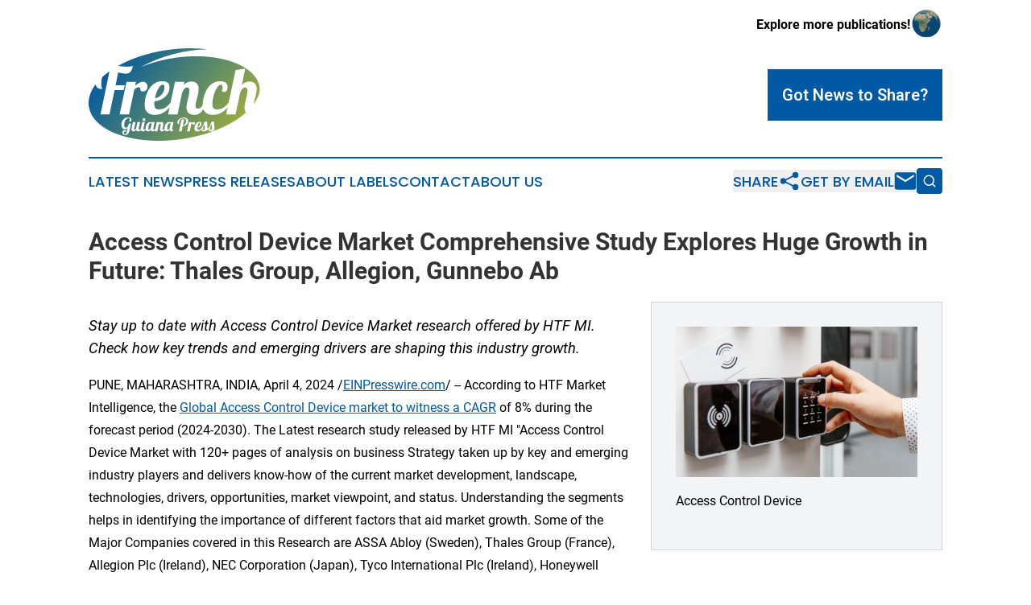

--- FILE ---
content_type: text/html;charset=utf-8
request_url: https://www.frenchguianapress.com/article/701030221-access-control-device-market-comprehensive-study-explores-huge-growth-in-future-thales-group-allegion-gunnebo-ab
body_size: 7943
content:
<!DOCTYPE html>
<html lang="en">
<head>
  <title>Access Control Device Market Comprehensive Study Explores Huge Growth in Future: Thales Group, Allegion, Gunnebo Ab  | French Guiana Press</title>
  <meta charset="utf-8">
  <meta name="viewport" content="width=device-width, initial-scale=1">
    <meta name="description" content="French Guiana Press is an online news publication focusing on the French Guiana: The latest news from French Guiana">
    <link rel="icon" href="https://cdn.newsmatics.com/agp/sites/frenchguianapress-favicon-1.png" type="image/png">
  <meta name="csrf-token" content="bmbPOImagQ47nfzEq434Qm1v0VYdSa5pk-omW_q1A50=">
  <meta name="csrf-param" content="authenticity_token">
  <link href="/css/styles.min.css?v1d0b8e25eaccc1ca72b30a2f13195adabfa54991" rel="stylesheet" data-turbo-track="reload">
  <link rel="stylesheet" href="/plugins/vanilla-cookieconsent/cookieconsent.css?v1d0b8e25eaccc1ca72b30a2f13195adabfa54991">
  
<style type="text/css">
    :root {
        --color-primary-background: rgba(0, 89, 163, 0.4);
        --color-primary: #0059A3;
        --color-secondary: #847600;
    }
</style>

  <script type="importmap">
    {
      "imports": {
          "adController": "/js/controllers/adController.js?v1d0b8e25eaccc1ca72b30a2f13195adabfa54991",
          "alertDialog": "/js/controllers/alertDialog.js?v1d0b8e25eaccc1ca72b30a2f13195adabfa54991",
          "articleListController": "/js/controllers/articleListController.js?v1d0b8e25eaccc1ca72b30a2f13195adabfa54991",
          "dialog": "/js/controllers/dialog.js?v1d0b8e25eaccc1ca72b30a2f13195adabfa54991",
          "flashMessage": "/js/controllers/flashMessage.js?v1d0b8e25eaccc1ca72b30a2f13195adabfa54991",
          "gptAdController": "/js/controllers/gptAdController.js?v1d0b8e25eaccc1ca72b30a2f13195adabfa54991",
          "hamburgerController": "/js/controllers/hamburgerController.js?v1d0b8e25eaccc1ca72b30a2f13195adabfa54991",
          "labelsDescription": "/js/controllers/labelsDescription.js?v1d0b8e25eaccc1ca72b30a2f13195adabfa54991",
          "searchController": "/js/controllers/searchController.js?v1d0b8e25eaccc1ca72b30a2f13195adabfa54991",
          "videoController": "/js/controllers/videoController.js?v1d0b8e25eaccc1ca72b30a2f13195adabfa54991",
          "navigationController": "/js/controllers/navigationController.js?v1d0b8e25eaccc1ca72b30a2f13195adabfa54991"          
      }
    }
  </script>
  <script>
      (function(w,d,s,l,i){w[l]=w[l]||[];w[l].push({'gtm.start':
      new Date().getTime(),event:'gtm.js'});var f=d.getElementsByTagName(s)[0],
      j=d.createElement(s),dl=l!='dataLayer'?'&l='+l:'';j.async=true;
      j.src='https://www.googletagmanager.com/gtm.js?id='+i+dl;
      f.parentNode.insertBefore(j,f);
      })(window,document,'script','dataLayer','GTM-KGCXW2X');
  </script>

  <script>
    window.dataLayer.push({
      'cookie_settings': 'delta'
    });
  </script>
</head>
<body class="df-5 is-subpage">
<noscript>
  <iframe src="https://www.googletagmanager.com/ns.html?id=GTM-KGCXW2X"
          height="0" width="0" style="display:none;visibility:hidden"></iframe>
</noscript>
<div class="layout">

  <!-- Top banner -->
  <div class="max-md:hidden w-full content universal-ribbon-inner flex justify-end items-center">
    <a href="https://www.affinitygrouppublishing.com/" target="_blank" class="brands">
      <span class="font-bold text-black">Explore more publications!</span>
      <div>
        <img src="/images/globe.png" height="40" width="40" class="icon-globe"/>
      </div>
    </a>
  </div>
  <header data-controller="hamburger">
  <div class="content">
    <div class="header-top">
      <div class="flex gap-2 masthead-container justify-between items-center">
        <div class="mr-4 logo-container">
          <a href="/">
              <img src="https://cdn.newsmatics.com/agp/sites/frenchguianapress-logo-1.svg" alt="French Guiana Press"
                class="max-md:!h-[60px] lg:!max-h-[115px]" height="161"
                width="auto" />
          </a>
        </div>
        <button class="hamburger relative w-8 h-6">
          <span aria-hidden="true"
            class="block absolute h-[2px] w-9 bg-[--color-primary] transform transition duration-500 ease-in-out -translate-y-[15px]"></span>
          <span aria-hidden="true"
            class="block absolute h-[2px] w-7 bg-[--color-primary] transform transition duration-500 ease-in-out translate-x-[7px]"></span>
          <span aria-hidden="true"
            class="block absolute h-[2px] w-9 bg-[--color-primary] transform transition duration-500 ease-in-out translate-y-[15px]"></span>
        </button>
        <a href="/submit-news" class="max-md:hidden button button-upload-content button-primary w-fit">
          <span>Got News to Share?</span>
        </a>
      </div>
      <!--  Screen size line  -->
      <div class="absolute bottom-0 -ml-[20px] w-screen h-[1px] bg-[--color-primary] z-50 md:hidden">
      </div>
    </div>
    <!-- Navigation bar -->
    <div class="navigation is-hidden-on-mobile" id="main-navigation">
      <div class="w-full md:hidden">
        <div data-controller="search" class="relative w-full">
  <div data-search-target="form" class="relative active">
    <form data-action="submit->search#performSearch" class="search-form">
      <input type="text" name="query" placeholder="Search..." data-search-target="input" class="search-input md:hidden" />
      <button type="button" data-action="click->search#toggle" data-search-target="icon" class="button-search">
        <img height="18" width="18" src="/images/search.svg" />
      </button>
    </form>
  </div>
</div>

      </div>
      <nav class="navigation-part">
          <a href="/latest-news" class="nav-link">
            Latest News
          </a>
          <a href="/press-releases" class="nav-link">
            Press Releases
          </a>
          <a href="/about-labels" class="nav-link">
            About Labels
          </a>
          <a href="/contact" class="nav-link">
            Contact
          </a>
          <a href="/about" class="nav-link">
            About Us
          </a>
      </nav>
      <div class="w-full md:w-auto md:justify-end">
        <div data-controller="navigation" class="header-actions hidden">
  <button class="nav-link flex gap-1 items-center" onclick="window.ShareDialog.openDialog()">
    <span data-navigation-target="text">
      Share
    </span>
    <span class="icon-share"></span>
  </button>
  <button onclick="window.AlertDialog.openDialog()" class="nav-link nav-link-email flex items-center gap-1.5">
    <span data-navigation-target="text">
      Get by Email
    </span>
    <span class="icon-mail"></span>
  </button>
  <div class="max-md:hidden">
    <div data-controller="search" class="relative w-full">
  <div data-search-target="form" class="relative active">
    <form data-action="submit->search#performSearch" class="search-form">
      <input type="text" name="query" placeholder="Search..." data-search-target="input" class="search-input md:hidden" />
      <button type="button" data-action="click->search#toggle" data-search-target="icon" class="button-search">
        <img height="18" width="18" src="/images/search.svg" />
      </button>
    </form>
  </div>
</div>

  </div>
</div>

      </div>
      <a href="/submit-news" class="md:hidden uppercase button button-upload-content button-primary w-fit">
        <span>Got News to Share?</span>
      </a>
      <a href="https://www.affinitygrouppublishing.com/" target="_blank" class="nav-link-agp">
        Explore more publications!
        <img src="/images/globe.png" height="35" width="35" />
      </a>
    </div>
  </div>
</header>

  <div id="main-content" class="content">
    <div id="flash-message"></div>
    <h1>Access Control Device Market Comprehensive Study Explores Huge Growth in Future: Thales Group, Allegion, Gunnebo Ab </h1>
<div class="press-release">
  <div class="pr_images_column"><div class="pr_image"><a href="https://img.einpresswire.com/large/647535/access-control-device.png#1280x800" target="_blank" rel="nofollow"><img src="https://img.einpresswire.com/medium/647535/access-control-device.png" width="300" height="187" alt="Access Control Device Market" style="max-width: 100%; height: auto;" /></a><p>Access Control Device</p></div></div>
<p style="margin-bottom:1em;font-size:115%;"><i>Stay up to date with Access Control Device Market research offered by HTF MI. Check how key trends and emerging drivers are shaping this industry growth.</i></p>
<div class="pr_quote_positioner" style="width:0px;height:42em;float:left;"></div><div class="pr_quote" style="clear:left;float:left;margin:20px 10px 20px 0px;max-width:300px;padding: 25px 10px 10px 25px; font-size: 1.1em; background: transparent url('//www.einpresswire.com/images/quote_136.png') no-repeat left top;"><b>HTF Market Intelligence consulting is uniquely positioned empower and inspire with research and consulting services to empower businesses with growth strategies, by offering services.&rdquo;</b><div style="float:right;font-style:italic;">&mdash; Criag Francis</div></div>PUNE, MAHARASHTRA, INDIA, April 4, 2024 /<a href="https://www.einpresswire.com/?promo=4400" dir="auto" rel="nofollow external" target="_blank">EINPresswire.com</a>/ -- According to HTF Market Intelligence, the <a href="https://www.htfmarketintelligence.com/report/global-access-control-device-market" rel="external nofollow" target="_blank">Global Access Control Device market to witness a CAGR</a> of 8% during the forecast period (2024-2030). The Latest research study released by HTF MI &quot;Access Control Device Market with 120+ pages of analysis on business Strategy taken up by key and emerging industry players and delivers know-how of the current market development, landscape, technologies, drivers, opportunities, market viewpoint, and status. Understanding the segments helps in identifying the importance of different factors that aid market growth. Some of the Major Companies covered in this Research are ASSA Abloy (Sweden), Thales Group (France), Allegion Plc (Ireland), NEC Corporation (Japan), Tyco International Plc (Ireland), Honeywell International, Inc (United States), Bosch Security Systems, Llc. (Germany), Gunnebo Ab (Sweden), HID Global Corporation (United States), Napco Security Technologies, Inc. (United States), Dormakaba Group (Switzerland), Identiv, Inc (United States), Johnson Controls (Ireland), AMAG Technology (United States), Axis Communications AB (Sweden), Raytheon Technologies Corporation (United States) etc.<br />
<br />
Click here for sample + related graphs of the report @: <a href="https://www.htfmarketintelligence.com/sample-report/global-access-control-device-market?utm_source=Alefiya_EINnews&amp;utm_id=Alefiya" rel="external nofollow" target="_blank">https://www.htfmarketintelligence.com/sample-report/global-access-control-device-market?utm_source=Alefiya_EINnews&amp;utm_id=Alefiya</a> <br />
<br />
Definition<br />
The access control device market refers to the industry involved in the production, distribution, and sale of devices and systems designed to control and monitor access to physical spaces, such as buildings, rooms, and facilities. These devices are used to restrict entry to authorized individuals while preventing unauthorized access, thereby enhancing security and safety.<br />
<br />
Market Trends:<br />
•	Technological Advancements and Efficiency<br />
<br />
Market Drivers:<br />
•	Rising Adoption of Wireless Technology and IoT<br />
<br />
Market Opportunity:<br />
<br />
•	Demand for Collaborative and Mobile-Based Access Control<br />
<br />
At last, all parts of the Access Control Device Market are quantitatively also subjectively valued to think about the Global just as regional market equally. This market study presents basic data and true figures about the market giving a deep analysis of this market based on market trends, market drivers, constraints, and its future prospects. The report supplies the worldwide monetary challenge with the help of Porter&#39;s Five Forces Analysis and SWOT Analysis.<br />
<br />
To get this report buy full copy @: <a href="https://www.htfmarketintelligence.com/buy-now?format=1&amp;report=8144?utm_source=Alefiya_EINnews&amp;utm_id=Alefiya" rel="external nofollow" target="_blank">https://www.htfmarketintelligence.com/buy-now?format=1&amp;report=8144?utm_source=Alefiya_EINnews&amp;utm_id=Alefiya</a> <br />
<br />
On the basis of the report- titled segments and sub-segment of the market are highlighted below:<br />
Global Access Control Device Market Breakdown by Application (Commercial (Airports, Healthcare, Telecommunications, Financial Institution, Others), Homeland Security (Defense, Government), Residential, Industrial) by Type (DAC, MAC, BAC) by Component (Hardware (Authentication System, Biometric, Card Based, Door Contacts, Touchscreen and Keypad, Others), Detection System (Motion Detection, Door/Window Sensor, Glass Break Detector), Alarm Panels, Communication Devices) and by Geography (North America, South America, Europe, Asia Pacific, MEA)<br />
<br />
<br />
Access Control Device Market by Key Players: ASSA Abloy (Sweden), Thales Group (France), Allegion Plc (Ireland), NEC Corporation (Japan), Tyco International Plc (Ireland), Honeywell International, Inc (United States), Bosch Security Systems, Llc. (Germany), Gunnebo Ab (Sweden), HID Global Corporation (United States), Napco Security Technologies, Inc. (United States), Dormakaba Group (Switzerland), Identiv, Inc (United States), Johnson Controls (Ireland), AMAG Technology (United States), Axis Communications AB (Sweden), Raytheon Technologies Corporation (United States)<br />
<br />
Geographically, this report is segmented into some key Regions, with manufacture, depletion, revenue (million USD), and market share and growth rate of Access Control Device in these regions, from 2018 to 2030 (forecast), covering China, USA, Europe, Japan, Korea, India, Southeast Asia &amp; South America and its Share (%) and CAGR for the forecasted period 2024 to 2030<br />
<br />
<br />
Informational Takeaways from the Market Study: The report Access Control Device matches the completely examined and evaluated data of the noticeable companies and their situation in the market considering the impact of Coronavirus. The measured tools including SWOT analysis, Porter&#39;s five powers analysis, and assumption return debt were utilized while separating the improvement of the key players performing in the market.<br />
<br />
Key Development&#39;s in the Market: This segment of the Access Control Device report fuses the major developments of the market that contains confirmations, composed endeavors, R&amp;D, new thing dispatch, joint endeavors, and relationship of driving members working in the market.<br />
<br />
Avail Limited Period Offer /Discount on Immediate purchase @    <a href="https://www.htfmarketintelligence.com/request-discount/global-access-control-device-market?utm_source=Alefiya_EINnews&amp;utm_id=Alefiya" rel="external nofollow" target="_blank">https://www.htfmarketintelligence.com/request-discount/global-access-control-device-market?utm_source=Alefiya_EINnews&amp;utm_id=Alefiya</a> <br />
<br />
Customization of the Report: The report can be customized as per your needs for added data from up to 3 businesses or countries.<br />
Some of the important questions for stakeholders and business professionals for expanding their position in the Access Control Device Market:<br />
Q 1. Which Region offers the most rewarding open doors for the market Ahead of 2023?<br />
Q 2. What are the business threats and Impacts of the latest scenario Over the market Growth and Estimation?<br />
Q 3. What are probably the most encouraging, high-development scenarios for Access Control Device movement showcased by applications, types, and regions?<br />
Q 4. What segments grab the most noteworthy attention in Access Control Device Market in 2023 and beyond?<br />
Q 5. Who are the significant players confronting and developing in Access Control Device Market?<br />
<br />
For More Information Read Table of Content @: <a href="https://www.htfmarketintelligence.com/report/global-access-control-device-market?utm_source=Alefiya_EINnews&amp;utm_id=Alefiya" rel="external nofollow" target="_blank">https://www.htfmarketintelligence.com/report/global-access-control-device-market?utm_source=Alefiya_EINnews&amp;utm_id=Alefiya</a> <br />
<br />
Key poles of the TOC:<br />
Chapter 1 Access Control Device Market Business Overview <br />
Chapter 2 Major Breakdown by Type [DAC, MAC, BAC] <br />
Chapter 3 Major Application Wise Breakdown (Revenue &amp; Volume)<br />
Chapter 4 Manufacture Market Breakdown<br />
Chapter 5 Sales &amp; Estimates Market Study<br />
Chapter 6 Key Manufacturers Production and Sales Market Comparison Breakdown<br />
...........<br />
Chapter 8 Manufacturers, Deals and Closings Market Evaluation &amp; Aggressiveness<br />
Chapter 9 Key Companies Breakdown by Overall Market Size &amp; Revenue by Type<br />
Chapter 10 Business / Industry Chain (Value &amp; Supply Chain Analysis)<br />
Chapter 11 Conclusions &amp; Appendix<br />
<br />
Thanks for reading this article; you can also get individual chapter-wise sections or region-wise report versions like APAC, North America, LATAM, Europe, or Southeast Asia.<br />
<p class="contact" dir="auto" style="margin: 1em 0;">Criag Francis<br />
HTF Market Intelligence Consulting Pvt Ltd<br />
+1 5075562445<br />
sales@htfmarketintelligence.com<br />
Visit us on social media:<br />
<a href="https://www.facebook.com/HTF-Market-Intelligence-Consulting-Private-Limited-1946628195603017/" rel="nofollow">Facebook</a><br />
<a href="https://twitter.com/htfmarketreport" rel="nofollow">Twitter</a><br />
<a href="https://in.linkedin.com/company/htf-market-report" rel="nofollow">LinkedIn</a></p>
<div class="website" style="padding:5px 0;"><div class="dynamic-iframe" data-width="960" data-height="720"  data-src="https://www.htfmarketintelligence.com/report/global-access-control-device-market"  data-frameborder="0" data-style="width:100%;"></div></div><p>
  Legal Disclaimer:
</p>
<p>
  EIN Presswire provides this news content "as is" without warranty of any kind. We do not accept any responsibility or liability
  for the accuracy, content, images, videos, licenses, completeness, legality, or reliability of the information contained in this
  article. If you have any complaints or copyright issues related to this article, kindly contact the author above.
</p>
<img class="prtr" src="https://www.einpresswire.com/tracking/article.gif?t=5&a=86NAG38ONHfA3jKi&i=NtmYWlmm5gorO9oC" alt="">
</div>

  </div>
</div>
<footer class="footer footer-with-line">
  <div class="content flex flex-col">
    <p class="footer-text text-sm mb-4 order-2 lg:order-1">© 1995-2026 Newsmatics Inc. dba Affinity Group Publishing &amp; French Guiana Press. All Rights Reserved.</p>
    <div class="footer-nav lg:mt-2 mb-[30px] lg:mb-0 flex gap-7 flex-wrap justify-center order-1 lg:order-2">
        <a href="/about" class="footer-link">About</a>
        <a href="/archive" class="footer-link">Press Release Archive</a>
        <a href="/submit-news" class="footer-link">Submit Press Release</a>
        <a href="/legal/terms" class="footer-link">Terms &amp; Conditions</a>
        <a href="/legal/dmca" class="footer-link">Copyright/DMCA Policy</a>
        <a href="/legal/privacy" class="footer-link">Privacy Policy</a>
        <a href="/contact" class="footer-link">Contact</a>
    </div>
  </div>
</footer>
<div data-controller="dialog" data-dialog-url-value="/" data-action="click->dialog#clickOutside">
  <dialog
    class="modal-shadow fixed backdrop:bg-black/20 z-40 text-left bg-white rounded-full w-[350px] h-[350px] overflow-visible"
    data-dialog-target="modal"
  >
    <div class="text-center h-full flex items-center justify-center">
      <button data-action="click->dialog#close" type="button" class="modal-share-close-button">
        ✖
      </button>
      <div>
        <div class="mb-4">
          <h3 class="font-bold text-[28px] mb-3">Share us</h3>
          <span class="text-[14px]">on your social networks:</span>
        </div>
        <div class="flex gap-6 justify-center text-center">
          <a href="https://www.facebook.com/sharer.php?u=https://www.frenchguianapress.com" class="flex flex-col items-center font-bold text-[#4a4a4a] text-sm" target="_blank">
            <span class="h-[55px] flex items-center">
              <img width="40px" src="/images/fb.png" alt="Facebook" class="mb-2">
            </span>
            <span class="text-[14px]">
              Facebook
            </span>
          </a>
          <a href="https://www.linkedin.com/sharing/share-offsite/?url=https://www.frenchguianapress.com" class="flex flex-col items-center font-bold text-[#4a4a4a] text-sm" target="_blank">
            <span class="h-[55px] flex items-center">
              <img width="40px" height="40px" src="/images/linkedin.png" alt="LinkedIn" class="mb-2">
            </span>
            <span class="text-[14px]">
            LinkedIn
            </span>
          </a>
        </div>
      </div>
    </div>
  </dialog>
</div>

<div data-controller="alert-dialog" data-action="click->alert-dialog#clickOutside">
  <dialog
    class="fixed backdrop:bg-black/20 modal-shadow z-40 text-left bg-white rounded-full w-full max-w-[450px] aspect-square overflow-visible"
    data-alert-dialog-target="modal">
    <div class="flex items-center text-center -mt-4 h-full flex-1 p-8 md:p-12">
      <button data-action="click->alert-dialog#close" type="button" class="modal-close-button">
        ✖
      </button>
      <div class="w-full" data-alert-dialog-target="subscribeForm">
        <img class="w-8 mx-auto mb-4" src="/images/agps.svg" alt="AGPs" />
        <p class="md:text-lg">Get the latest news on this topic.</p>
        <h3 class="dialog-title mt-4">SIGN UP FOR FREE TODAY</h3>
        <form data-action="submit->alert-dialog#submit" method="POST" action="/alerts">
  <input type="hidden" name="authenticity_token" value="bmbPOImagQ47nfzEq434Qm1v0VYdSa5pk-omW_q1A50=">

  <input data-alert-dialog-target="fullnameInput" type="text" name="fullname" id="fullname" autocomplete="off" tabindex="-1">
  <label>
    <input data-alert-dialog-target="emailInput" placeholder="Email address" name="email" type="email"
      value=""
      class="rounded-xs mb-2 block w-full bg-white px-4 py-2 text-gray-900 border-[1px] border-solid border-gray-600 focus:border-2 focus:border-gray-800 placeholder:text-gray-400"
      required>
  </label>
  <div class="text-red-400 text-sm" data-alert-dialog-target="errorMessage"></div>

  <input data-alert-dialog-target="timestampInput" type="hidden" name="timestamp" value="1768965289" autocomplete="off" tabindex="-1">

  <input type="submit" value="Sign Up"
    class="!rounded-[3px] w-full mt-2 mb-4 bg-primary px-5 py-2 leading-5 font-semibold text-white hover:color-primary/75 cursor-pointer">
</form>
<a data-action="click->alert-dialog#close" class="text-black underline hover:no-underline inline-block mb-4" href="#">No Thanks</a>
<p class="text-[15px] leading-[22px]">
  By signing to this email alert, you<br /> agree to our
  <a href="/legal/terms" class="underline text-primary hover:no-underline" target="_blank">Terms & Conditions</a>
</p>

      </div>
      <div data-alert-dialog-target="checkEmail" class="hidden">
        <img class="inline-block w-9" src="/images/envelope.svg" />
        <h3 class="dialog-title">Check Your Email</h3>
        <p class="text-lg mb-12">We sent a one-time activation link to <b data-alert-dialog-target="userEmail"></b>.
          Just click on the link to
          continue.</p>
        <p class="text-lg">If you don't see the email in your inbox, check your spam folder or <a
            class="underline text-primary hover:no-underline" data-action="click->alert-dialog#showForm" href="#">try
            again</a>
        </p>
      </div>

      <!-- activated -->
      <div data-alert-dialog-target="activated" class="hidden">
        <img class="w-8 mx-auto mb-4" src="/images/agps.svg" alt="AGPs" />
        <h3 class="dialog-title">SUCCESS</h3>
        <p class="text-lg">You have successfully confirmed your email and are subscribed to <b>
            French Guiana Press
          </b> daily
          news alert.</p>
      </div>
      <!-- alreadyActivated -->
      <div data-alert-dialog-target="alreadyActivated" class="hidden">
        <img class="w-8 mx-auto mb-4" src="/images/agps.svg" alt="AGPs" />
        <h3 class="dialog-title">Alert was already activated</h3>
        <p class="text-lg">It looks like you have already confirmed and are receiving the <b>
            French Guiana Press
          </b> daily news
          alert.</p>
      </div>
      <!-- activateErrorMessage -->
      <div data-alert-dialog-target="activateErrorMessage" class="hidden">
        <img class="w-8 mx-auto mb-4" src="/images/agps.svg" alt="AGPs" />
        <h3 class="dialog-title">Oops!</h3>
        <p class="text-lg mb-4">It looks like something went wrong. Please try again.</p>
        <form data-action="submit->alert-dialog#submit" method="POST" action="/alerts">
  <input type="hidden" name="authenticity_token" value="bmbPOImagQ47nfzEq434Qm1v0VYdSa5pk-omW_q1A50=">

  <input data-alert-dialog-target="fullnameInput" type="text" name="fullname" id="fullname" autocomplete="off" tabindex="-1">
  <label>
    <input data-alert-dialog-target="emailInput" placeholder="Email address" name="email" type="email"
      value=""
      class="rounded-xs mb-2 block w-full bg-white px-4 py-2 text-gray-900 border-[1px] border-solid border-gray-600 focus:border-2 focus:border-gray-800 placeholder:text-gray-400"
      required>
  </label>
  <div class="text-red-400 text-sm" data-alert-dialog-target="errorMessage"></div>

  <input data-alert-dialog-target="timestampInput" type="hidden" name="timestamp" value="1768965289" autocomplete="off" tabindex="-1">

  <input type="submit" value="Sign Up"
    class="!rounded-[3px] w-full mt-2 mb-4 bg-primary px-5 py-2 leading-5 font-semibold text-white hover:color-primary/75 cursor-pointer">
</form>
<a data-action="click->alert-dialog#close" class="text-black underline hover:no-underline inline-block mb-4" href="#">No Thanks</a>
<p class="text-[15px] leading-[22px]">
  By signing to this email alert, you<br /> agree to our
  <a href="/legal/terms" class="underline text-primary hover:no-underline" target="_blank">Terms & Conditions</a>
</p>

      </div>

      <!-- deactivated -->
      <div data-alert-dialog-target="deactivated" class="hidden">
        <img class="w-8 mx-auto mb-4" src="/images/agps.svg" alt="AGPs" />
        <h3 class="dialog-title">You are Unsubscribed!</h3>
        <p class="text-lg">You are no longer receiving the <b>
            French Guiana Press
          </b>daily news alert.</p>
      </div>
      <!-- alreadyDeactivated -->
      <div data-alert-dialog-target="alreadyDeactivated" class="hidden">
        <img class="w-8 mx-auto mb-4" src="/images/agps.svg" alt="AGPs" />
        <h3 class="dialog-title">You have already unsubscribed!</h3>
        <p class="text-lg">You are no longer receiving the <b>
            French Guiana Press
          </b> daily news alert.</p>
      </div>
      <!-- deactivateErrorMessage -->
      <div data-alert-dialog-target="deactivateErrorMessage" class="hidden">
        <img class="w-8 mx-auto mb-4" src="/images/agps.svg" alt="AGPs" />
        <h3 class="dialog-title">Oops!</h3>
        <p class="text-lg">Try clicking the Unsubscribe link in the email again and if it still doesn't work, <a
            href="/contact">contact us</a></p>
      </div>
    </div>
  </dialog>
</div>

<script src="/plugins/vanilla-cookieconsent/cookieconsent.umd.js?v1d0b8e25eaccc1ca72b30a2f13195adabfa54991"></script>
  <script src="/js/cookieconsent.js?v1d0b8e25eaccc1ca72b30a2f13195adabfa54991"></script>

<script type="module" src="/js/app.js?v1d0b8e25eaccc1ca72b30a2f13195adabfa54991"></script>
</body>
</html>


--- FILE ---
content_type: image/svg+xml
request_url: https://cdn.newsmatics.com/agp/sites/frenchguianapress-logo-1.svg
body_size: 34970
content:
<?xml version="1.0" encoding="UTF-8" standalone="no"?>
<svg
   xmlns:dc="http://purl.org/dc/elements/1.1/"
   xmlns:cc="http://creativecommons.org/ns#"
   xmlns:rdf="http://www.w3.org/1999/02/22-rdf-syntax-ns#"
   xmlns:svg="http://www.w3.org/2000/svg"
   xmlns="http://www.w3.org/2000/svg"
   version="1.1"
   id="svg2"
   xml:space="preserve"
   width="300.2941"
   height="161.9415"
   viewBox="0 0 300.2941 161.9415"><metadata
     id="metadata8"><rdf:RDF><cc:Work
         rdf:about=""><dc:format>image/svg+xml</dc:format><dc:type
           rdf:resource="http://purl.org/dc/dcmitype/StillImage" /></cc:Work></rdf:RDF></metadata><defs
     id="defs6"><linearGradient
       x1="0"
       y1="0"
       x2="1"
       y2="0"
       gradientUnits="userSpaceOnUse"
       gradientTransform="matrix(236.03065,-194.64447,-194.64447,-236.03065,119.50283,203.82431)"
       spreadMethod="pad"
       id="linearGradient28"><stop
         style="stop-opacity:1;stop-color:#0058a2"
         offset="0"
         id="stop24" /><stop
         style="stop-opacity:1;stop-color:#ffe300"
         offset="1"
         id="stop26" /></linearGradient><linearGradient
       x1="0"
       y1="0"
       x2="1"
       y2="0"
       gradientUnits="userSpaceOnUse"
       gradientTransform="matrix(236.03065,-194.64447,-194.64447,-236.03065,123.98905,209.2644)"
       spreadMethod="pad"
       id="linearGradient48"><stop
         style="stop-opacity:1;stop-color:#0058a2"
         offset="0"
         id="stop44" /><stop
         style="stop-opacity:1;stop-color:#ffe300"
         offset="1"
         id="stop46" /></linearGradient><linearGradient
       x1="0"
       y1="0"
       x2="1"
       y2="0"
       gradientUnits="userSpaceOnUse"
       gradientTransform="matrix(236.03065,-194.64447,-194.64447,-236.03065,120.26143,204.7442)"
       spreadMethod="pad"
       id="linearGradient68"><stop
         style="stop-opacity:1;stop-color:#0058a2"
         offset="0"
         id="stop64" /><stop
         style="stop-opacity:1;stop-color:#ffe300"
         offset="1"
         id="stop66" /></linearGradient><linearGradient
       x1="0"
       y1="0"
       x2="1"
       y2="0"
       gradientUnits="userSpaceOnUse"
       gradientTransform="matrix(236.03065,-194.64447,-194.64447,-236.03065,102.14686,182.77803)"
       spreadMethod="pad"
       id="linearGradient88"><stop
         style="stop-opacity:1;stop-color:#0058a2"
         offset="0"
         id="stop84" /><stop
         style="stop-opacity:1;stop-color:#ffe300"
         offset="1"
         id="stop86" /></linearGradient><linearGradient
       x1="0"
       y1="0"
       x2="1"
       y2="0"
       gradientUnits="userSpaceOnUse"
       gradientTransform="matrix(236.03065,-194.64447,-194.64447,-236.03065,92.084427,170.57608)"
       spreadMethod="pad"
       id="linearGradient108"><stop
         style="stop-opacity:1;stop-color:#0058a2"
         offset="0"
         id="stop104" /><stop
         style="stop-opacity:1;stop-color:#ffe300"
         offset="1"
         id="stop106" /></linearGradient><linearGradient
       x1="0"
       y1="0"
       x2="1"
       y2="0"
       gradientUnits="userSpaceOnUse"
       gradientTransform="matrix(236.03065,-194.64447,-194.64447,-236.03065,123.65331,208.85727)"
       spreadMethod="pad"
       id="linearGradient128"><stop
         style="stop-opacity:1;stop-color:#0058a2"
         offset="0"
         id="stop124" /><stop
         style="stop-opacity:1;stop-color:#ffe300"
         offset="1"
         id="stop126" /></linearGradient><linearGradient
       x1="0"
       y1="0"
       x2="1"
       y2="0"
       gradientUnits="userSpaceOnUse"
       gradientTransform="matrix(236.03011,-194.64401,-194.64401,-236.03011,118.923,203.12119)"
       spreadMethod="pad"
       id="linearGradient148"><stop
         style="stop-opacity:1;stop-color:#0058a2"
         offset="0"
         id="stop144" /><stop
         style="stop-opacity:1;stop-color:#ffe300"
         offset="1"
         id="stop146" /></linearGradient></defs><g
     id="g10"
     transform="matrix(1.3333333,0,0,-1.3333333,-115.2059,281.63599)"><g
       id="g12"><g
         id="g14"><g
           id="g20"><g
             id="g22"><path
               d="m 180.75,161.887 c -1.05,-1.05 -2.035,-2.412 -2.959,-4.091 v 0 c -0.922,-1.677 -1.739,-3.572 -2.453,-5.683 v 0 c -0.713,-2.112 -1.279,-4.231 -1.699,-6.355 v 0 c 1.622,0.11 3.188,0.572 4.698,1.383 v 0 c 1.51,0.812 2.838,1.867 3.986,3.167 v 0 c 1.146,1.301 2.062,2.783 2.748,4.447 v 0 c 0.684,1.664 1.027,3.391 1.027,5.181 v 0 c 0,1.063 -0.153,1.916 -0.461,2.559 v 0 c -0.308,0.643 -0.868,0.965 -1.678,0.965 v 0 c -1.091,0 -2.161,-0.524 -3.209,-1.573"
               style="fill:url(#linearGradient28);stroke:none"
               id="path30" /></g></g></g></g><g
       id="g32"><g
         id="g34"><g
           id="g40"><g
             id="g42"><path
               d="m 247.072,109.691 c -0.329,-0.739 -0.694,-1.497 -1.095,-2.273 v 0 c 0.158,-0.087 0.288,-0.197 0.394,-0.33 v 0 c 0.107,-0.133 0.16,-0.302 0.16,-0.506 v 0 c 0,-0.149 -0.023,-0.295 -0.071,-0.436 v 0 c -0.046,-0.141 -0.118,-0.269 -0.212,-0.382 v 0 c -0.094,-0.115 -0.206,-0.205 -0.337,-0.272 v 0 c -0.128,-0.066 -0.276,-0.1 -0.44,-0.1 v 0 c -0.135,0 -0.26,0.021 -0.378,0.06 v 0 c -0.117,0.039 -0.208,0.124 -0.27,0.258 v 0 c 0,-0.565 0.112,-0.987 0.336,-1.266 v 0 c 0.223,-0.278 0.602,-0.417 1.136,-0.417 v 0 c 0.266,0 0.525,0.036 0.777,0.112 v 0 c 0.252,0.074 0.475,0.2 0.671,0.376 v 0 c 0.197,0.177 0.355,0.406 0.472,0.69 v 0 c 0.118,0.281 0.177,0.634 0.177,1.06 v 0 c 0,0.203 -0.006,0.401 -0.018,0.593 v 0 c -0.013,0.193 -0.026,0.397 -0.041,0.613 v 0 c -0.017,0.216 -0.037,0.457 -0.065,0.723 v 0 c -0.028,0.269 -0.06,0.578 -0.094,0.932 v 0 c -0.036,0.353 -0.074,0.76 -0.112,1.224 v 0 c -0.04,0.463 -0.084,1.005 -0.13,1.625 v 0 c -0.244,-0.784 -0.529,-1.547 -0.86,-2.284"
               style="fill:url(#linearGradient48);stroke:none"
               id="path50" /></g></g></g></g><g
       id="g52"><g
         id="g54"><g
           id="g60"><g
             id="g62"><path
               d="m 237.864,109.691 c -0.331,-0.739 -0.695,-1.497 -1.096,-2.273 v 0 c 0.157,-0.087 0.288,-0.197 0.395,-0.33 v 0 c 0.106,-0.133 0.159,-0.302 0.159,-0.506 v 0 c 0,-0.149 -0.024,-0.295 -0.071,-0.436 v 0 c -0.047,-0.141 -0.118,-0.269 -0.212,-0.382 v 0 c -0.094,-0.115 -0.206,-0.205 -0.335,-0.272 v 0 c -0.13,-0.066 -0.278,-0.1 -0.442,-0.1 v 0 c -0.134,0 -0.259,0.021 -0.377,0.06 v 0 c -0.118,0.039 -0.208,0.124 -0.27,0.258 v 0 c 0,-0.565 0.111,-0.987 0.334,-1.266 v 0 c 0.224,-0.278 0.603,-0.417 1.137,-0.417 v 0 c 0.266,0 0.526,0.036 0.778,0.112 v 0 c 0.251,0.074 0.474,0.2 0.67,0.376 v 0 c 0.196,0.177 0.354,0.406 0.472,0.69 v 0 c 0.118,0.281 0.176,0.634 0.176,1.06 v 0 c 0,0.203 -0.006,0.401 -0.018,0.593 v 0 c -0.012,0.193 -0.025,0.397 -0.04,0.613 v 0 c -0.017,0.216 -0.037,0.457 -0.065,0.723 v 0 c -0.028,0.269 -0.06,0.578 -0.095,0.932 v 0 c -0.035,0.353 -0.073,0.76 -0.111,1.224 v 0 c -0.04,0.463 -0.083,1.005 -0.13,1.625 v 0 c -0.243,-0.784 -0.53,-1.547 -0.859,-2.284"
               style="fill:url(#linearGradient68);stroke:none"
               id="path70" /></g></g></g></g><g
       id="g72"><g
         id="g74"><g
           id="g80"><g
             id="g82"><path
               d="m 192.143,112.612 c -0.303,-0.221 -0.579,-0.512 -0.831,-0.878 v 0 c -0.251,-0.365 -0.474,-0.779 -0.67,-1.243 v 0 c -0.197,-0.462 -0.364,-0.939 -0.501,-1.431 v 0 c -0.138,-0.489 -0.242,-0.974 -0.312,-1.448 v 0 c -0.07,-0.475 -0.106,-0.9 -0.106,-1.278 v 0 c 0,-0.463 0.043,-0.82 0.13,-1.071 v 0 c 0.086,-0.251 0.19,-0.437 0.312,-0.559 v 0 c 0.121,-0.122 0.252,-0.194 0.395,-0.218 v 0 c 0.14,-0.024 0.266,-0.036 0.376,-0.036 v 0 c 0.18,0 0.371,0.045 0.571,0.136 v 0 c 0.2,0.09 0.393,0.224 0.577,0.4 v 0 c 0.185,0.177 0.353,0.399 0.507,0.666 v 0 c 0.153,0.266 0.268,0.577 0.347,0.93 v 0 l 1.154,5.441 c 0,0.07 -0.016,0.158 -0.048,0.264 v 0 c -0.031,0.107 -0.083,0.208 -0.158,0.307 v 0 c -0.075,0.098 -0.175,0.18 -0.301,0.247 v 0 c -0.125,0.067 -0.286,0.1 -0.482,0.1 v 0 c -0.338,0 -0.658,-0.11 -0.96,-0.329"
               style="fill:url(#linearGradient88);stroke:none"
               id="path90" /></g></g></g></g><g
       id="g92"><g
         id="g94"><g
           id="g100"><g
             id="g102"><path
               d="m 167.284,112.612 c -0.302,-0.221 -0.579,-0.512 -0.831,-0.878 v 0 c -0.25,-0.365 -0.474,-0.779 -0.67,-1.243 v 0 c -0.196,-0.462 -0.364,-0.939 -0.501,-1.431 v 0 c -0.137,-0.489 -0.242,-0.974 -0.311,-1.448 v 0 c -0.071,-0.475 -0.106,-0.9 -0.106,-1.278 v 0 c 0,-0.463 0.043,-0.82 0.129,-1.071 v 0 c 0.086,-0.251 0.19,-0.437 0.312,-0.559 v 0 c 0.121,-0.122 0.253,-0.194 0.395,-0.218 v 0 c 0.14,-0.024 0.266,-0.036 0.376,-0.036 v 0 c 0.181,0 0.371,0.045 0.571,0.136 v 0 c 0.2,0.09 0.393,0.224 0.577,0.4 v 0 c 0.185,0.177 0.353,0.399 0.507,0.666 v 0 c 0.153,0.266 0.268,0.577 0.347,0.93 v 0 l 1.154,5.441 c 0,0.07 -0.016,0.158 -0.047,0.264 v 0 c -0.031,0.107 -0.084,0.208 -0.159,0.307 v 0 c -0.075,0.098 -0.174,0.18 -0.3,0.247 v 0 c -0.125,0.067 -0.287,0.1 -0.483,0.1 v 0 c -0.338,0 -0.658,-0.11 -0.96,-0.329"
               style="fill:url(#linearGradient108);stroke:none"
               id="path110" /></g></g></g></g><g
       id="g112"><g
         id="g114"><g
           id="g120"><g
             id="g122"><path
               d="m 190.11,209.061 c -25.059,-3.571 -47.535,-11.14 -65.106,-21.021 v 0 c 0.434,-0.027 0.885,-0.064 1.362,-0.116 v 0 c 1.031,-0.109 2.13,-0.227 3.294,-0.352 v 0 c 1.166,-0.125 2.392,-0.242 3.676,-0.353 v 0 c 1.286,-0.112 2.585,-0.166 3.897,-0.166 v 0 c 1.286,0 2.551,0.075 3.796,0.228 v 0 c 1.246,0.153 2.444,0.422 3.596,0.81 v 0 c -0.269,-0.887 -0.53,-1.848 -0.783,-2.887 v 0 c -0.256,-1.04 -0.638,-2.043 -1.145,-3.012 v 0 c -0.51,-0.97 -1.219,-1.849 -2.13,-2.638 v 0 c -0.91,-0.79 -2.156,-1.35 -3.736,-1.683 v 0 c -1.955,0 -3.883,0.153 -5.785,0.457 v 0 c -1.901,0.305 -3.816,0.692 -5.743,1.164 v 0 l -3.456,-16.909 h 12.012 l -1.326,-6.314 h -12.011 l -6.669,-31.991 h -11.851 l 11.822,56.692 c -3.464,-2.468 -6.646,-5.035 -9.519,-7.684 v 0 c -0.125,-0.423 -0.247,-0.853 -0.354,-1.314 v 0 c -0.523,-2.244 -0.783,-5.069 -0.783,-8.476 v 0 c 0,-1.079 0.06,-1.96 0.18,-2.637 v 0 c 0.121,-0.679 0.255,-1.22 0.402,-1.62 v 0 c 0.147,-0.402 0.281,-0.714 0.402,-0.934 v 0 c 0.12,-0.223 0.181,-0.417 0.181,-0.583 v 0 c -1.421,0 -2.679,0.145 -3.776,0.437 v 0 c -1.099,0.29 -2.023,0.754 -2.773,1.39 v 0 c -0.75,0.638 -1.319,1.482 -1.707,2.536 v 0 c -0.193,0.522 -0.338,1.107 -0.435,1.754 v 0 c -7.109,-9.394 -10.41,-19.428 -8.863,-29.365 v 0 C 91.814,102.133 146.24,83.089 208.344,91.939 v 0 c 35.789,5.101 66.315,18.353 84.797,34.857 v 0 c -0.664,0.903 -1.136,1.93 -1.412,3.082 v 0 c -0.28,1.161 -0.419,2.356 -0.419,3.588 v 0 c 0,1.453 0.202,3.152 0.607,5.097 v 0 c 0.405,1.943 0.846,3.937 1.322,5.977 v 0 c 0.475,2.041 0.916,4.014 1.321,5.915 v 0 c 0.406,1.901 0.608,3.539 0.608,4.908 v 0 c 0,2.936 -1.035,4.406 -3.104,4.406 v 0 c -0.728,0 -1.405,-0.176 -2.034,-0.526 v 0 c -0.629,-0.348 -1.216,-0.839 -1.763,-1.468 v 0 c -0.545,-0.629 -1.042,-1.362 -1.488,-2.202 v 0 c -0.448,-0.839 -0.839,-1.734 -1.175,-2.684 v 0 l -6.082,-28.611 h -12.376 l 1.988,9.324 c -1.51,-1.819 -3.198,-3.449 -5.071,-4.877 v 0 c -1.944,-1.483 -4.097,-2.679 -6.461,-3.587 v 0 c -2.363,-0.908 -4.957,-1.363 -7.782,-1.363 v 0 c -2.041,0 -3.887,0.259 -5.537,0.776 v 0 c -1.65,0.517 -3.062,1.321 -4.237,2.412 v 0 c -1.174,1.092 -2.076,2.497 -2.705,4.216 v 0 c -0.015,0.042 -0.025,0.091 -0.041,0.133 v 0 c -0.014,-0.023 -0.029,-0.047 -0.043,-0.07 v 0 c -1.384,-2.097 -2.783,-3.698 -4.196,-4.803 v 0 c -1.412,-1.105 -2.796,-1.825 -4.152,-2.161 v 0 c -1.357,-0.335 -2.609,-0.503 -3.755,-0.503 v 0 c -1.902,0 -3.496,0.273 -4.782,0.818 v 0 c -1.287,0.545 -2.322,1.272 -3.105,2.182 v 0 c -0.783,0.908 -1.349,1.943 -1.698,3.103 v 0 c -0.35,1.161 -0.525,2.356 -0.525,3.588 v 0 c 0,1.453 0.203,3.152 0.609,5.097 v 0 c 0.405,1.943 0.845,3.937 1.321,5.977 v 0 c 0.475,2.041 0.915,4.014 1.321,5.915 v 0 c 0.406,1.901 0.608,3.539 0.608,4.908 v 0 c 0,2.936 -1.035,4.406 -3.104,4.406 v 0 c -0.783,0 -1.51,-0.211 -2.181,-0.629 v 0 c -0.671,-0.421 -1.286,-0.986 -1.846,-1.7 v 0 c -0.56,-0.712 -1.063,-1.553 -1.51,-2.518 v 0 c -0.448,-0.964 -0.839,-1.991 -1.175,-3.082 v 0 l -5.831,-27.562 h -12.375 l 1.999,9.434 c -1.534,-1.866 -3.254,-3.53 -5.167,-4.987 v 0 c -1.944,-1.483 -4.097,-2.679 -6.46,-3.587 v 0 c -2.364,-0.908 -4.957,-1.363 -7.783,-1.363 v 0 c -2.041,0 -3.887,0.259 -5.536,0.776 v 0 c -1.651,0.517 -3.063,1.321 -4.237,2.412 v 0 c -1.175,1.092 -2.077,2.497 -2.706,4.216 v 0 c -0.629,1.72 -0.944,3.797 -0.944,6.229 v 0 c 0,1.651 0.167,3.552 0.503,5.705 v 0 c 0.336,2.154 0.867,4.365 1.595,6.63 v 0 c 0.727,2.264 1.691,4.488 2.893,6.67 v 0 c 1.203,2.18 2.658,4.132 4.364,5.851 v 0 c 1.705,1.72 3.706,3.105 5.999,4.153 v 0 c 2.293,1.05 4.908,1.573 7.844,1.573 v 0 c 1.93,0 3.503,-0.23 4.72,-0.692 v 0 c 1.216,-0.461 2.182,-1.07 2.894,-1.825 v 0 c 0.713,-0.754 1.203,-1.628 1.469,-2.622 v 0 c 0.266,-0.992 0.399,-2.019 0.399,-3.082 v 0 c 0,-2.49 -0.545,-4.803 -1.637,-6.944 v 0 c -1.09,-2.139 -2.553,-4.006 -4.384,-5.599 v 0 c -1.832,-1.595 -3.936,-2.882 -6.314,-3.86 v 0 c -2.376,-0.98 -4.852,-1.552 -7.425,-1.72 v 0 c -0.055,-0.645 -0.104,-1.253 -0.146,-1.825 v 0 c -0.042,-0.574 -0.063,-1.111 -0.063,-1.616 v 0 c 0,-1.455 0.133,-2.649 0.398,-3.586 v 0 c 0.266,-0.938 0.657,-1.671 1.175,-2.202 v 0 c 0.517,-0.532 1.16,-0.903 1.929,-1.112 v 0 c 0.769,-0.209 1.672,-0.315 2.707,-0.315 v 0 c 1.705,0 3.251,0.225 4.635,0.671 v 0 c 1.385,0.448 2.677,1.063 3.881,1.847 v 0 c 1.202,0.782 2.341,1.705 3.419,2.767 v 0 c 1.072,1.06 2.152,2.187 3.239,3.386 v 0 l 5.843,27.575 h 12.375 l -0.923,-4.447 c 0.923,1.034 1.839,1.866 2.748,2.495 v 0 c 0.909,0.63 1.796,1.112 2.664,1.447 v 0 c 0.866,0.336 1.685,0.56 2.454,0.673 v 0 c 0.77,0.111 1.489,0.168 2.161,0.168 v 0 c 1.37,0 2.642,-0.183 3.817,-0.546 v 0 c 1.174,-0.364 2.189,-0.937 3.042,-1.721 v 0 c 0.852,-0.782 1.516,-1.79 1.992,-3.021 v 0 c 0.475,-1.23 0.713,-2.698 0.713,-4.403 v 0 c 0,-1.148 -0.105,-2.385 -0.314,-3.713 v 0 c -0.21,-1.329 -0.47,-2.685 -0.777,-4.07 v 0 c -0.307,-1.384 -0.636,-2.762 -0.985,-4.132 v 0 c -0.35,-1.369 -0.679,-2.684 -0.986,-3.943 v 0 c -0.308,-1.259 -0.567,-2.427 -0.776,-3.503 v 0 c -0.21,-1.077 -0.314,-2.02 -0.314,-2.831 v 0 c 0,-1.063 0.244,-1.931 0.733,-2.602 v 0 c 0.49,-0.67 1.392,-1.006 2.706,-1.006 v 0 c 0.923,0 1.734,0.181 2.433,0.545 v 0 c 0.699,0.363 1.329,0.882 1.888,1.552 v 0 c 0.558,0.672 1.07,1.475 1.531,2.412 v 0 c 0.081,0.165 0.16,0.348 0.241,0.517 v 0 c -0.001,0.103 -0.01,0.197 -0.01,0.301 v 0 c 0,1.651 0.167,3.56 0.503,5.726 v 0 c 0.336,2.167 0.874,4.385 1.615,6.65 v 0 c 0.74,2.265 1.706,4.489 2.895,6.67 v 0 c 1.188,2.183 2.643,4.125 4.362,5.83 v 0 c 1.721,1.708 3.713,3.085 5.978,4.133 v 0 c 2.266,1.05 4.853,1.573 7.761,1.573 v 0 c 1.902,0 3.468,-0.23 4.699,-0.692 v 0 c 1.231,-0.461 2.209,-1.063 2.936,-1.803 v 0 c 0.727,-0.742 1.23,-1.588 1.51,-2.538 v 0 c 0.28,-0.952 0.421,-1.903 0.421,-2.852 v 0 c 0,-1.063 -0.12,-1.979 -0.358,-2.748 v 0 c -0.237,-0.77 -0.566,-1.42 -0.985,-1.952 v 0 c -0.42,-0.531 -0.909,-0.922 -1.468,-1.174 v 0 c -0.561,-0.253 -1.148,-0.377 -1.762,-0.377 v 0 c -0.979,0 -1.987,0.336 -3.021,1.006 v 0 c 0.699,1.845 1.049,3.537 1.049,5.076 v 0 c 0,1.063 -0.196,1.916 -0.588,2.559 v 0 c -0.391,0.643 -0.993,0.965 -1.803,0.965 v 0 c -0.896,0 -1.791,-0.406 -2.685,-1.217 v 0 c -0.896,-0.81 -1.755,-1.888 -2.58,-3.23 v 0 c -0.825,-1.341 -1.587,-2.881 -2.287,-4.614 v 0 c -0.699,-1.736 -1.307,-3.539 -1.825,-5.412 v 0 c -0.517,-1.875 -0.922,-3.741 -1.216,-5.6 v 0 c -0.294,-1.86 -0.441,-3.587 -0.441,-5.182 v 0 c 0,-1.455 0.134,-2.649 0.399,-3.586 v 0 c 0.266,-0.938 0.656,-1.671 1.175,-2.202 v 0 c 0.517,-0.532 1.16,-0.903 1.929,-1.112 v 0 c 0.769,-0.209 1.671,-0.315 2.706,-0.315 v 0 c 1.705,0 3.251,0.225 4.635,0.671 v 0 c 1.386,0.448 2.678,1.063 3.881,1.847 v 0 c 1.203,0.782 2.342,1.705 3.419,2.767 v 0 c 1.045,1.033 2.097,2.132 3.156,3.297 v 0 l 9.198,43.143 12.711,1.719 -4.615,-21.562 c 0.924,1.007 1.84,1.819 2.748,2.433 v 0 c 0.908,0.616 1.797,1.091 2.664,1.426 v 0 c 0.867,0.336 1.685,0.56 2.453,0.673 v 0 c 0.77,0.111 1.491,0.168 2.162,0.168 v 0 c 1.37,0 2.642,-0.183 3.817,-0.546 v 0 c 1.174,-0.364 2.188,-0.937 3.042,-1.721 v 0 c 0.851,-0.782 1.516,-1.79 1.992,-3.021 v 0 c 0.476,-1.23 0.713,-2.698 0.713,-4.403 v 0 c 0,-1.148 -0.105,-2.385 -0.315,-3.713 v 0 c -0.208,-1.329 -0.469,-2.685 -0.775,-4.07 v 0 c -0.309,-1.384 -0.638,-2.762 -0.986,-4.132 v 0 c -0.35,-1.369 -0.678,-2.684 -0.985,-3.943 v 0 c -0.309,-1.259 -0.567,-2.427 -0.777,-3.503 v 0 c -0.044,-0.224 -0.064,-0.419 -0.098,-0.632 v 0 c 4.411,6.017 7.254,12.286 8.269,18.617 v 0 c -0.043,1.122 -0.137,2.243 -0.308,3.365 v 0 c -4.609,29.566 -54.364,46.991 -111.145,38.9 v 0 c -16.57,-2.369 -31.918,-6.651 -45.206,-12.259 v 0 c 12.513,7.049 27.234,13 43.401,17.196 v 0 c 15.554,4.033 30.802,6.007 44.873,6.123 v 0 c -7.348,0.919 -15.08,1.397 -23.082,1.397 v 0 c -9.68,0 -19.757,-0.699 -30.048,-2.166 m -40.248,-45.182 c 0.782,0.644 1.6,1.21 2.453,1.699 v 0 c 0.853,0.49 1.741,0.888 2.664,1.196 v 0 c 0.923,0.307 1.902,0.462 2.937,0.462 v 0 c 0.978,0 1.838,-0.183 2.579,-0.546 v 0 c 0.741,-0.364 1.364,-0.839 1.868,-1.427 v 0 c 0.503,-0.587 0.881,-1.271 1.132,-2.055 v 0 c 0.252,-0.782 0.378,-1.594 0.378,-2.433 v 0 c 0,-0.755 -0.126,-1.504 -0.378,-2.244 v 0 c -0.251,-0.742 -0.636,-1.405 -1.154,-1.993 v 0 c -0.517,-0.587 -1.168,-1.069 -1.95,-1.447 v 0 c -0.784,-0.377 -1.693,-0.566 -2.727,-0.566 v 0 c -0.812,0 -1.434,0.139 -1.867,0.418 v 0 c -0.434,0.281 -0.762,0.63 -0.985,1.049 v 0 c -0.224,0.421 -0.386,0.875 -0.483,1.365 v 0 c -0.099,0.489 -0.203,0.942 -0.315,1.362 v 0 c -0.112,0.421 -0.259,0.769 -0.441,1.05 v 0 c -0.182,0.279 -0.482,0.418 -0.902,0.418 v 0 c -1.314,0 -2.419,-0.299 -3.313,-0.901 v 0 c -0.896,-0.602 -1.875,-1.392 -2.937,-2.37 v 0 l -6.88,-32.638 h -12.375 l 9.103,42.958 h 12.375 l -1.09,-5.329 c 0.754,0.672 1.524,1.329 2.308,1.972 m -17.629,-58.564 c -0.573,0.287 -1.062,0.695 -1.467,1.226 v 0 c -0.404,0.529 -0.715,1.172 -0.936,1.924 v 0 c -0.219,0.755 -0.329,1.595 -0.329,2.521 v 0 c 0,0.895 0.102,1.753 0.306,2.573 v 0 c 0.204,0.82 0.495,1.584 0.871,2.291 v 0 c 0.377,0.706 0.831,1.346 1.361,1.92 v 0 c 0.53,0.572 1.122,1.063 1.777,1.471 v 0 c 0.657,0.409 1.361,0.722 2.115,0.942 v 0 c 0.754,0.219 1.546,0.33 2.378,0.33 v 0 c 0.683,0 1.299,-0.077 1.849,-0.23 v 0 c 0.55,-0.153 1.017,-0.373 1.401,-0.659 v 0 c 0.385,-0.288 0.68,-0.636 0.884,-1.048 v 0 c 0.203,-0.412 0.306,-0.874 0.306,-1.384 v 0 c 0,-0.346 -0.046,-0.659 -0.136,-0.943 v 0 c -0.09,-0.281 -0.215,-0.523 -0.376,-0.723 v 0 c -0.161,-0.201 -0.356,-0.356 -0.583,-0.465 v 0 c -0.228,-0.111 -0.476,-0.165 -0.742,-0.165 v 0 c -0.299,0 -0.581,0.064 -0.848,0.194 v 0 c -0.267,0.13 -0.491,0.316 -0.671,0.559 v 0 c 0.141,0.095 0.274,0.221 0.4,0.384 v 0 c 0.126,0.161 0.235,0.341 0.33,0.54 v 0 c 0.094,0.2 0.168,0.411 0.224,0.631 v 0 c 0.055,0.219 0.082,0.44 0.082,0.659 v 0 c 0,0.486 -0.139,0.862 -0.418,1.125 v 0 c -0.279,0.263 -0.678,0.394 -1.195,0.394 v 0 c -0.479,0 -0.95,-0.111 -1.413,-0.335 v 0 c -0.464,-0.224 -0.901,-0.532 -1.313,-0.925 v 0 c -0.413,-0.392 -0.795,-0.862 -1.149,-1.407 v 0 c -0.352,-0.546 -0.657,-1.139 -0.912,-1.779 v 0 c -0.256,-0.639 -0.454,-1.318 -0.595,-2.036 v 0 c -0.141,-0.719 -0.212,-1.45 -0.212,-2.196 v 0 c 0,-1.217 0.19,-2.141 0.571,-2.773 v 0 c 0.382,-0.632 0.936,-0.949 1.667,-0.949 v 0 c 0.879,0 1.646,0.454 2.302,1.36 v 0 c 0.655,0.907 1.191,2.247 1.607,4.022 v 0 l 2.85,-0.023 -1.766,-8.102 c -0.259,-1.203 -0.57,-2.239 -0.931,-3.116 v 0 c -0.361,-0.874 -0.779,-1.599 -1.254,-2.172 v 0 c -0.475,-0.573 -1.014,-0.997 -1.619,-1.272 v 0 c -0.605,-0.275 -1.28,-0.411 -2.026,-0.411 v 0 c -0.589,0 -1.122,0.077 -1.601,0.234 v 0 c -0.479,0.158 -0.889,0.382 -1.231,0.672 v 0 c -0.342,0.291 -0.606,0.638 -0.794,1.042 v 0 c -0.188,0.404 -0.283,0.85 -0.283,1.337 v 0 c 0,0.47 0.084,0.908 0.253,1.313 v 0 c 0.169,0.405 0.398,0.757 0.689,1.06 v 0 c 0.29,0.302 0.634,0.539 1.03,0.713 v 0 c 0.396,0.172 0.823,0.258 1.278,0.258 v 0 c 0.62,0 1.117,-0.15 1.49,-0.447 v 0 c 0.373,-0.298 0.558,-0.703 0.558,-1.214 v 0 c 0,-0.376 -0.085,-0.683 -0.258,-0.918 v 0 c -0.149,0.197 -0.347,0.35 -0.595,0.459 v 0 c -0.247,0.11 -0.508,0.165 -0.783,0.165 v 0 c -0.244,0 -0.465,-0.04 -0.665,-0.124 v 0 c -0.2,-0.082 -0.373,-0.2 -0.518,-0.353 v 0 c -0.146,-0.153 -0.258,-0.336 -0.336,-0.547 v 0 c -0.078,-0.212 -0.118,-0.447 -0.118,-0.708 v 0 c 0,-0.25 0.04,-0.484 0.118,-0.7 v 0 c 0.078,-0.216 0.186,-0.4 0.324,-0.553 v 0 c 0.137,-0.152 0.302,-0.273 0.494,-0.359 v 0 c 0.193,-0.086 0.402,-0.13 0.631,-0.13 v 0 c 0.557,0 1.036,0.249 1.436,0.748 v 0 c 0.401,0.499 0.711,1.238 0.931,2.22 v 0 l 1.201,5.335 h -0.095 c -0.439,-0.605 -0.967,-1.07 -1.584,-1.395 v 0 c -0.615,-0.327 -1.293,-0.49 -2.031,-0.49 v 0 c -0.715,0 -1.358,0.143 -1.931,0.429 m 72.34,6.548 c -0.322,0.084 -0.592,0.215 -0.807,0.395 v 0 c -0.217,0.181 -0.381,0.42 -0.495,0.718 v 0 c -0.113,0.299 -0.171,0.668 -0.171,1.107 v 0 c 0,0.534 0.116,1.06 0.348,1.579 v 0 c 0.231,0.517 0.55,1.008 0.954,1.471 v 0 c 0.404,0.464 0.879,0.89 1.424,1.284 v 0 c 0.547,0.392 1.132,0.732 1.755,1.018 v 0 c 0.624,0.288 1.276,0.511 1.955,0.672 v 0 c 0.68,0.161 1.357,0.241 2.032,0.241 v 0 c 0.989,0 1.841,-0.131 2.555,-0.394 v 0 c 0.714,-0.263 1.305,-0.615 1.773,-1.055 v 0 c 0.466,-0.439 0.81,-0.944 1.03,-1.513 v 0 c 0.22,-0.569 0.329,-1.164 0.329,-1.784 v 0 c 0,-0.769 -0.159,-1.539 -0.476,-2.308 v 0 c -0.319,-0.769 -0.778,-1.463 -1.378,-2.078 v 0 c -0.602,-0.617 -1.331,-1.117 -2.191,-1.501 v 0 c -0.86,-0.386 -1.832,-0.578 -2.914,-0.578 v 0 h -0.13 l -1.471,-6.877 h -3.464 l 3.275,15.344 3.567,0.472 -1.707,-8.055 c 0.409,0.031 0.796,0.141 1.16,0.329 v 0 c 0.365,0.189 0.705,0.43 1.019,0.725 v 0 c 0.314,0.294 0.597,0.633 0.848,1.018 v 0 c 0.251,0.385 0.465,0.79 0.641,1.219 v 0 c 0.177,0.427 0.313,0.866 0.406,1.318 v 0 c 0.095,0.453 0.143,0.893 0.143,1.325 v 0 c 0,0.448 -0.058,0.87 -0.172,1.267 v 0 c -0.114,0.395 -0.29,0.745 -0.53,1.048 v 0 c -0.239,0.302 -0.55,0.539 -0.93,0.713 v 0 c -0.38,0.172 -0.834,0.258 -1.36,0.258 v 0 c -0.982,0 -1.859,-0.134 -2.632,-0.401 v 0 c -0.774,-0.267 -1.427,-0.651 -1.961,-1.153 v 0 c -0.534,-0.503 -0.941,-1.117 -1.225,-1.843 v 0 c -0.282,-0.727 -0.424,-1.549 -0.424,-2.467 v 0 c 0,-0.306 0.018,-0.557 0.053,-0.748 v 0 c 0.036,-0.193 0.073,-0.346 0.112,-0.459 v 0 c 0.04,-0.115 0.077,-0.203 0.113,-0.266 v 0 c 0.035,-0.063 0.052,-0.118 0.052,-0.164 v 0 c -0.416,0 -0.784,0.041 -1.106,0.123 m -46.121,3.91 c -0.232,0.097 -0.434,0.232 -0.606,0.4 v 0 c -0.173,0.169 -0.309,0.369 -0.406,0.6 v 0 c -0.099,0.232 -0.148,0.482 -0.148,0.749 v 0 c 0,0.266 0.049,0.516 0.148,0.748 v 0 c 0.097,0.231 0.233,0.435 0.406,0.613 v 0 c 0.172,0.176 0.374,0.316 0.606,0.416 v 0 c 0.232,0.103 0.481,0.154 0.748,0.154 v 0 c 0.266,0 0.516,-0.051 0.747,-0.154 v 0 c 0.232,-0.1 0.436,-0.24 0.613,-0.416 v 0 c 0.176,-0.178 0.316,-0.382 0.418,-0.613 v 0 c 0.102,-0.232 0.154,-0.482 0.154,-0.748 v 0 c 0,-0.267 -0.052,-0.517 -0.154,-0.749 v 0 c -0.102,-0.231 -0.242,-0.431 -0.418,-0.6 v 0 c -0.177,-0.168 -0.381,-0.303 -0.613,-0.4 v 0 c -0.231,-0.098 -0.481,-0.147 -0.747,-0.147 v 0 c -0.267,0 -0.516,0.049 -0.748,0.147 m 85.093,-9.797 c 0.058,0.04 0.1,0.081 0.156,0.121 v 0 c 0.068,0.192 0.141,0.377 0.239,0.531 v 0 c 0.117,0.189 0.253,0.352 0.406,0.49 v 0 c 0.154,0.137 0.313,0.245 0.477,0.323 v 0 c 0.675,1.209 1.244,2.405 1.708,3.587 v 0 c 0.462,1.181 0.883,2.368 1.26,3.561 v 0 l 3.567,0.472 c 0.048,-1.044 0.093,-1.949 0.136,-2.715 v 0 c 0.043,-0.765 0.084,-1.428 0.124,-1.99 v 0 c 0.038,-0.561 0.074,-1.038 0.106,-1.431 v 0 c 0.031,-0.392 0.061,-0.74 0.088,-1.042 v 0 c 0.027,-0.302 0.047,-0.576 0.058,-0.823 v 0 c 0.013,-0.248 0.018,-0.505 0.018,-0.773 v 0 c 0,-0.525 -0.072,-0.995 -0.218,-1.406 v 0 c -0.144,-0.413 -0.341,-0.772 -0.588,-1.079 v 0 c -0.247,-0.306 -0.534,-0.566 -0.859,-0.782 v 0 c -0.327,-0.217 -0.669,-0.391 -1.025,-0.523 v 0 c -0.358,-0.135 -0.721,-0.231 -1.09,-0.289 v 0 c -0.369,-0.061 -0.718,-0.09 -1.047,-0.09 v 0 c -0.605,0 -1.129,0.092 -1.572,0.277 v 0 c -0.445,0.184 -0.811,0.425 -1.101,0.718 v 0 c -0.291,0.295 -0.505,0.626 -0.643,0.99 v 0 c -0.097,0.259 -0.147,0.52 -0.176,0.782 v 0 c -0.043,-0.034 -0.087,-0.078 -0.13,-0.112 v 0 c -0.632,-0.474 -1.23,-0.876 -1.795,-1.205 v 0 c -0.252,-0.268 -0.532,-0.494 -0.843,-0.678 v 0 c -0.31,-0.185 -0.632,-0.333 -0.965,-0.447 v 0 c -0.333,-0.114 -0.672,-0.197 -1.013,-0.248 v 0 c -0.342,-0.05 -0.665,-0.077 -0.972,-0.077 v 0 c -0.604,0 -1.128,0.092 -1.571,0.277 v 0 c -0.444,0.184 -0.811,0.425 -1.101,0.718 v 0 c -0.291,0.295 -0.505,0.626 -0.643,0.99 v 0 c -0.055,0.146 -0.09,0.293 -0.123,0.439 v 0 c -0.345,-0.373 -0.709,-0.725 -1.113,-1.034 v 0 c -0.546,-0.416 -1.15,-0.751 -1.813,-1.006 v 0 c -0.664,-0.256 -1.392,-0.384 -2.185,-0.384 v 0 c -0.573,0 -1.091,0.073 -1.554,0.218 v 0 c -0.463,0.145 -0.86,0.371 -1.19,0.677 v 0 c -0.329,0.307 -0.582,0.702 -0.759,1.185 v 0 c -0.177,0.483 -0.265,1.065 -0.265,1.748 v 0 c 0,0.464 0.047,0.997 0.141,1.601 v 0 c 0.094,0.605 0.243,1.225 0.447,1.861 v 0 c 0.205,0.636 0.476,1.26 0.813,1.873 v 0 c 0.337,0.612 0.746,1.16 1.225,1.642 v 0 c 0.479,0.483 1.04,0.871 1.684,1.166 v 0 c 0.643,0.295 1.378,0.441 2.202,0.441 v 0 c 0.541,0 0.983,-0.064 1.325,-0.194 v 0 c 0.341,-0.129 0.612,-0.3 0.812,-0.512 v 0 c 0.2,-0.212 0.338,-0.457 0.412,-0.735 v 0 c 0.075,-0.279 0.112,-0.568 0.112,-0.866 v 0 c 0,-0.7 -0.153,-1.349 -0.46,-1.95 v 0 c -0.306,-0.6 -0.715,-1.124 -1.23,-1.571 v 0 c -0.514,-0.447 -1.105,-0.81 -1.772,-1.084 v 0 c -0.667,-0.274 -1.362,-0.435 -2.084,-0.482 v 0 c -0.016,-0.181 -0.029,-0.352 -0.042,-0.513 v 0 c -0.011,-0.161 -0.017,-0.312 -0.017,-0.453 v 0 c 0,-0.408 0.037,-0.744 0.112,-1.007 v 0 c 0.074,-0.263 0.184,-0.469 0.329,-0.619 v 0 c 0.145,-0.149 0.326,-0.253 0.542,-0.311 v 0 c 0.216,-0.06 0.469,-0.089 0.76,-0.089 v 0 c 0.478,0 0.912,0.063 1.301,0.189 v 0 c 0.389,0.125 0.751,0.298 1.089,0.519 v 0 c 0.337,0.218 0.658,0.477 0.959,0.777 v 0 c 0.077,0.074 0.155,0.162 0.232,0.24 v 0 c 0.009,0.037 0.005,0.082 0.017,0.118 v 0 c 0.075,0.239 0.17,0.454 0.288,0.641 v 0 c 0.118,0.189 0.253,0.352 0.406,0.49 v 0 c 0.154,0.137 0.313,0.245 0.478,0.323 v 0 c 0.675,1.209 1.243,2.405 1.707,3.587 v 0 c 0.463,1.181 0.883,2.368 1.26,3.561 v 0 l 3.568,0.472 c 0.047,-1.044 0.092,-1.949 0.135,-2.715 v 0 c 0.044,-0.765 0.085,-1.428 0.124,-1.99 v 0 c 0.039,-0.561 0.074,-1.038 0.106,-1.431 v 0 c 0.031,-0.392 0.061,-0.74 0.088,-1.042 v 0 c 0.027,-0.302 0.048,-0.576 0.059,-0.823 v 0 c 0.011,-0.248 0.018,-0.505 0.018,-0.773 v 0 c 0,-0.18 -0.007,-0.345 -0.018,-0.494 v 0 c -0.011,-0.149 -0.037,-0.29 -0.077,-0.425 v 0 c 0.354,0.205 0.674,0.407 0.96,0.608 m -58.414,-1.372 c 0.196,0.101 0.372,0.248 0.53,0.435 v 0 c 0.157,0.189 0.3,0.414 0.429,0.677 v 0 c 0.025,0.049 0.048,0.112 0.072,0.164 v 0 c 0,0.04 -0.007,0.072 -0.007,0.114 v 0 c 0,0.548 0.055,1.138 0.165,1.766 v 0 c 0.11,0.627 0.278,1.255 0.506,1.883 v 0 c 0.227,0.628 0.513,1.231 0.854,1.809 v 0 c 0.342,0.576 0.741,1.087 1.201,1.53 v 0 c 0.459,0.443 0.979,0.797 1.561,1.06 v 0 c 0.58,0.263 1.22,0.394 1.919,0.394 v 0 c 0.683,0 1.179,-0.118 1.489,-0.353 v 0 c 0.311,-0.236 0.466,-0.525 0.466,-0.871 v 0 -0.176 l 0.259,1.282 h 3.474 l -1.732,-8.195 c -0.039,-0.134 -0.067,-0.266 -0.082,-0.395 v 0 c -0.016,-0.129 -0.023,-0.257 -0.023,-0.383 v 0 c 0,-0.337 0.08,-0.572 0.241,-0.7 v 0 c 0.161,-0.13 0.41,-0.195 0.748,-0.195 v 0 c 0.11,0 0.208,0.008 0.294,0.024 v 0 c 0.086,0.015 0.165,0.044 0.236,0.083 v 0 c -0.165,-0.417 -0.322,-0.778 -0.472,-1.084 v 0 c -0.148,-0.306 -0.314,-0.56 -0.494,-0.76 v 0 c -0.181,-0.2 -0.387,-0.35 -0.618,-0.447 v 0 c -0.232,-0.098 -0.505,-0.148 -0.819,-0.148 v 0 c -0.667,0 -1.205,0.195 -1.613,0.584 v 0 c -0.408,0.388 -0.66,0.939 -0.754,1.655 v 0 c -0.18,-0.276 -0.39,-0.546 -0.629,-0.813 v 0 c -0.241,-0.267 -0.507,-0.508 -0.801,-0.718 v 0 c -0.295,-0.212 -0.623,-0.383 -0.984,-0.513 v 0 c -0.361,-0.13 -0.753,-0.195 -1.177,-0.195 v 0 c -0.417,0 -0.816,0.068 -1.202,0.2 v 0 c -0.384,0.134 -0.726,0.355 -1.024,0.661 v 0 c -0.299,0.305 -0.538,0.706 -0.718,1.201 v 0 c -0.007,0.018 -0.009,0.041 -0.015,0.059 v 0 c -0.005,-0.007 -0.009,-0.016 -0.015,-0.024 v 0 c -0.388,-0.589 -0.781,-1.039 -1.177,-1.349 v 0 c -0.397,-0.309 -0.786,-0.512 -1.166,-0.606 v 0 c -0.381,-0.095 -0.732,-0.142 -1.054,-0.142 v 0 c -0.534,0 -0.981,0.077 -1.342,0.231 v 0 c -0.362,0.153 -0.652,0.356 -0.872,0.611 v 0 c -0.22,0.256 -0.379,0.547 -0.476,0.872 v 0 c -0.099,0.326 -0.148,0.662 -0.148,1.007 v 0 c 0,0.408 0.057,0.885 0.171,1.431 v 0 c 0.113,0.546 0.237,1.105 0.371,1.678 v 0 c 0.133,0.573 0.257,1.126 0.371,1.659 v 0 c 0.113,0.535 0.171,0.995 0.171,1.379 v 0 c 0,0.824 -0.291,1.237 -0.872,1.237 v 0 c -0.22,0 -0.423,-0.06 -0.612,-0.177 v 0 c -0.189,-0.118 -0.361,-0.276 -0.518,-0.477 v 0 c -0.157,-0.2 -0.299,-0.435 -0.424,-0.707 v 0 c -0.126,-0.271 -0.236,-0.56 -0.33,-0.865 v 0 l -1.637,-7.737 h -3.474 l 0.283,1.334 c -0.263,-0.29 -0.529,-0.536 -0.801,-0.721 v 0 c -0.299,-0.205 -0.588,-0.362 -0.871,-0.471 v 0 c -0.283,-0.111 -0.554,-0.185 -0.813,-0.224 v 0 c -0.259,-0.04 -0.494,-0.06 -0.707,-0.06 v 0 c -0.682,0 -1.226,0.187 -1.63,0.56 v 0 c -0.405,0.372 -0.65,0.925 -0.736,1.655 v 0 c -0.197,-0.275 -0.412,-0.544 -0.648,-0.807 v 0 c -0.236,-0.263 -0.499,-0.499 -0.788,-0.706 v 0 c -0.291,-0.209 -0.615,-0.377 -0.972,-0.507 v 0 c -0.358,-0.13 -0.752,-0.195 -1.184,-0.195 v 0 c -0.417,0 -0.816,0.068 -1.201,0.2 v 0 c -0.385,0.134 -0.726,0.355 -1.025,0.661 v 0 c -0.299,0.305 -0.538,0.706 -0.718,1.201 v 0 c -0.019,0.052 -0.026,0.119 -0.043,0.174 v 0 c -0.172,-0.251 -0.348,-0.484 -0.528,-0.681 v 0 c -0.303,-0.33 -0.613,-0.597 -0.931,-0.8 v 0 c -0.318,-0.205 -0.626,-0.362 -0.924,-0.471 v 0 c -0.299,-0.111 -0.583,-0.185 -0.854,-0.224 v 0 c -0.271,-0.04 -0.513,-0.06 -0.724,-0.06 v 0 c -0.361,0 -0.698,0.055 -1.013,0.166 v 0 c -0.315,0.11 -0.586,0.282 -0.819,0.518 v 0 c -0.231,0.234 -0.414,0.534 -0.547,0.895 v 0 c -0.061,0.165 -0.104,0.349 -0.136,0.546 v 0 c -0.143,-0.209 -0.288,-0.4 -0.434,-0.57 v 0 c -0.287,-0.33 -0.58,-0.597 -0.878,-0.8 v 0 c -0.299,-0.205 -0.588,-0.362 -0.872,-0.471 v 0 c -0.283,-0.111 -0.553,-0.185 -0.812,-0.224 v 0 c -0.259,-0.04 -0.495,-0.06 -0.706,-0.06 v 0 c -0.691,0 -1.24,0.191 -1.649,0.571 v 0 c -0.409,0.382 -0.656,0.952 -0.742,1.714 v 0 c -0.307,-0.493 -0.617,-0.89 -0.93,-1.189 v 0 c -0.314,-0.298 -0.625,-0.53 -0.931,-0.695 v 0 c -0.306,-0.165 -0.605,-0.273 -0.894,-0.324 v 0 c -0.291,-0.05 -0.562,-0.077 -0.813,-0.077 v 0 c -0.362,0 -0.699,0.055 -1.013,0.166 v 0 c -0.315,0.11 -0.587,0.282 -0.819,0.518 v 0 c -0.231,0.234 -0.414,0.534 -0.547,0.895 v 0 c -0.133,0.361 -0.2,0.797 -0.2,1.307 v 0 c 0,0.219 0.016,0.461 0.047,0.724 v 0 c 0.032,0.263 0.079,0.548 0.141,0.854 v 0 l 1.637,7.736 h 3.474 l -1.731,-8.195 c -0.047,-0.252 -0.07,-0.479 -0.07,-0.684 v 0 c 0,-0.274 0.05,-0.508 0.152,-0.7 v 0 c 0.103,-0.192 0.291,-0.289 0.566,-0.289 v 0 c 0.235,0 0.451,0.053 0.647,0.16 v 0 c 0.196,0.105 0.375,0.253 0.536,0.442 v 0 c 0.161,0.187 0.302,0.413 0.424,0.676 v 0 c 0.122,0.263 0.23,0.548 0.324,0.854 v 0 l 1.637,7.736 h 3.474 l -1.731,-8.195 c -0.04,-0.134 -0.067,-0.266 -0.083,-0.395 v 0 c -0.015,-0.129 -0.023,-0.257 -0.023,-0.383 v 0 c 0,-0.337 0.08,-0.572 0.241,-0.7 v 0 c 0.161,-0.13 0.41,-0.195 0.748,-0.195 v 0 c 0.236,0 0.453,0.053 0.653,0.16 v 0 c 0.201,0.105 0.383,0.253 0.548,0.442 v 0 c 0.165,0.187 0.31,0.413 0.436,0.676 v 0 c 0.125,0.263 0.231,0.548 0.318,0.854 v 0 l 1.637,7.736 h 3.473 l -1.731,-8.195 c -0.04,-0.134 -0.065,-0.266 -0.076,-0.395 v 0 c -0.012,-0.129 -0.018,-0.257 -0.018,-0.383 v 0 c 0,-0.337 0.079,-0.572 0.235,-0.7 v 0 c 0.157,-0.13 0.405,-0.195 0.743,-0.195 v 0 c 0.235,0 0.464,0.053 0.688,0.16 v 0 c 0.224,0.105 0.43,0.253 0.618,0.442 v 0 c 0.189,0.187 0.358,0.413 0.506,0.676 v 0 c 0.024,0.041 0.036,0.09 0.057,0.132 v 0 c -0.001,0.048 -0.009,0.085 -0.009,0.134 v 0 c 0,0.548 0.055,1.138 0.165,1.766 v 0 c 0.11,0.627 0.279,1.255 0.507,1.883 v 0 c 0.226,0.628 0.512,1.231 0.853,1.809 v 0 c 0.342,0.576 0.742,1.087 1.201,1.53 v 0 c 0.459,0.443 0.979,0.797 1.561,1.06 v 0 c 0.58,0.263 1.22,0.394 1.919,0.394 v 0 c 0.683,0 1.18,-0.118 1.49,-0.353 v 0 c 0.31,-0.236 0.465,-0.525 0.465,-0.871 v 0 -0.176 l 0.26,1.282 h 3.473 l -1.731,-8.195 c -0.04,-0.134 -0.068,-0.266 -0.083,-0.395 v 0 c -0.016,-0.129 -0.023,-0.257 -0.023,-0.383 v 0 c 0,-0.69 0.329,-1.036 0.989,-1.036 v 0 c 0.235,0 0.454,0.061 0.653,0.183 v 0 c 0.201,0.121 0.383,0.284 0.548,0.488 v 0 c 0.165,0.204 0.31,0.446 0.436,0.725 v 0 c 0.123,0.273 0.226,0.56 0.311,0.859 v 0 l 1.644,7.754 h 3.473 l -0.258,-1.247 c 0.258,0.289 0.516,0.523 0.771,0.7 v 0 c 0.255,0.176 0.504,0.312 0.748,0.407 v 0 c 0.243,0.094 0.472,0.156 0.688,0.188 v 0 c 0.216,0.031 0.419,0.047 0.607,0.047 v 0 c 0.385,0 0.741,-0.051 1.072,-0.153 v 0 c 0.329,-0.102 0.614,-0.263 0.853,-0.483 v 0 c 0.24,-0.219 0.426,-0.502 0.56,-0.849 v 0 c 0.133,-0.344 0.2,-0.757 0.2,-1.236 v 0 c 0,-0.322 -0.029,-0.669 -0.089,-1.042 v 0 c -0.058,-0.372 -0.131,-0.754 -0.217,-1.142 v 0 c -0.087,-0.388 -0.179,-0.774 -0.277,-1.159 v 0 c -0.099,-0.386 -0.191,-0.755 -0.277,-1.108 v 0 c -0.086,-0.352 -0.159,-0.681 -0.218,-0.983 v 0 c -0.059,-0.303 -0.088,-0.567 -0.088,-0.795 v 0 c 0,-0.298 0.068,-0.542 0.206,-0.73 v 0 c 0.137,-0.189 0.391,-0.283 0.76,-0.283 v 0 c 0.259,0 0.487,0.052 0.683,0.154 m 37.106,8.773 c 0.22,0.181 0.449,0.339 0.688,0.477 v 0 c 0.24,0.137 0.489,0.248 0.748,0.335 v 0 c 0.26,0.087 0.534,0.129 0.825,0.129 v 0 c 0.274,0 0.516,-0.05 0.724,-0.153 v 0 c 0.208,-0.102 0.383,-0.235 0.524,-0.4 v 0 c 0.141,-0.165 0.248,-0.358 0.318,-0.576 v 0 c 0.071,-0.221 0.106,-0.448 0.106,-0.684 v 0 c 0,-0.211 -0.035,-0.422 -0.106,-0.63 v 0 c -0.07,-0.208 -0.178,-0.395 -0.323,-0.559 v 0 c -0.146,-0.164 -0.329,-0.301 -0.548,-0.406 v 0 c -0.22,-0.106 -0.476,-0.16 -0.765,-0.16 v 0 c -0.229,0 -0.403,0.039 -0.525,0.118 v 0 c -0.122,0.079 -0.213,0.177 -0.276,0.295 v 0 c -0.063,0.118 -0.108,0.244 -0.136,0.383 v 0 c -0.027,0.137 -0.057,0.264 -0.089,0.382 v 0 c -0.031,0.118 -0.071,0.216 -0.123,0.295 v 0 c -0.051,0.078 -0.136,0.118 -0.253,0.118 v 0 c -0.37,0 -0.679,-0.086 -0.931,-0.254 v 0 c -0.251,-0.169 -0.525,-0.391 -0.824,-0.664 v 0 l -1.931,-9.163 h -3.474 l 2.555,12.058 h 3.474 l -0.306,-1.495 c 0.212,0.189 0.428,0.374 0.648,0.554"
               style="fill:url(#linearGradient128);stroke:none"
               id="path130" /></g></g></g></g><g
       id="g132"><g
         id="g134"><g
           id="g140"><g
             id="g142"><path
               d="m 231.345,112.818 c -0.294,-0.295 -0.572,-0.677 -0.83,-1.149 v 0 c -0.259,-0.47 -0.488,-1.003 -0.688,-1.595 v 0 c -0.201,-0.594 -0.359,-1.187 -0.478,-1.785 v 0 c 0.455,0.031 0.895,0.161 1.319,0.389 v 0 c 0.424,0.227 0.797,0.524 1.119,0.89 v 0 c 0.321,0.363 0.579,0.781 0.771,1.247 v 0 c 0.193,0.468 0.288,0.952 0.288,1.455 v 0 c 0,0.298 -0.043,0.537 -0.129,0.719 v 0 c -0.087,0.179 -0.243,0.271 -0.471,0.271 v 0 c -0.306,0 -0.607,-0.148 -0.901,-0.442"
               style="fill:url(#linearGradient148);stroke:none"
               id="path150" /></g></g></g></g></g></svg>
